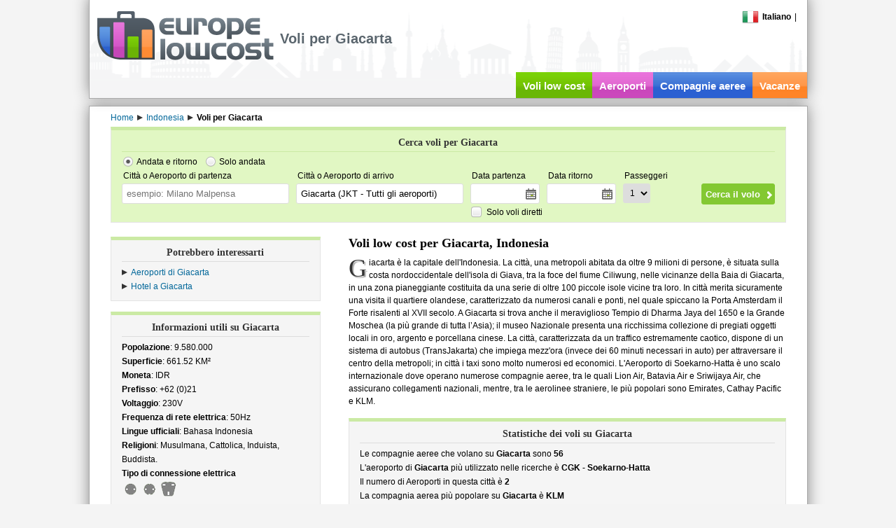

--- FILE ---
content_type: text/html; charset=utf-8
request_url: https://www.europelowcost.com/voli-per-giacarta/
body_size: 19701
content:
<!DOCTYPE html PUBLIC "-//W3C//DTD XHTML 1.0 Transitional//EN" "http://www.w3.org/TR/xhtml1/DTD/xhtml1-transitional.dtd"><html xmlns="http://www.w3.org/1999/xhtml" xml:lang="it-IT" lang="it-IT" xmlns:og="http://ogp.me/ns#" xmlns:fb="http://www.facebook.com/2008/fbml"><head><title>Voli low cost per Giacarta, trova offerte voli con Europelowcost</title><meta http-equiv="content-type" content="text/html; charset=utf-8" /><meta http-equiv="content-language" content="it" /><meta name="description" content="Cerchi un volo per Giacarta? Confronta tutti i prezzi gratuitamente con Europelowcost, il motore di ricerca che ti fa risparmiare tempo e denaro." /><meta name="viewport" content="width=device-width" /><link href="/styles/default-min.css" rel="stylesheet" type="text/css"/><link href="/styles/jquery-ui-min.css" rel="stylesheet" type="text/css"/><link type="image/x-icon" rel="shortcut icon" href="https://www.europelowcost.com/favicon.ico"/><!--[if IE 7]><link href="/styles/ie7.css" rel="stylesheet" type="text/css"/><![endif]--><script type="text/javascript" src="/scripts/jquery-min.js"></script><script type="text/javascript" src="/scripts/elc-min.js"></script><script type="text/javascript" src="/scripts/lang/elc_itIT.js"></script><meta property="og:title" content="Voli low cost per Giacarta, trova offerte voli con Europelowcost"/><meta property="og:type" content="website"/><meta property="og:url" content="https://www.europelowcost.com/voli-per-giacarta/"/><meta property="og:image" content="https://www.europelowcost.com/images/layout/social-og.jpg"/><meta property="og:site_name" content="Europe Low Cost"/><meta property="fb:app_id" content="147693708706630"/><meta property="og:description" content="Cerchi un volo per Giacarta? Confronta tutti i prezzi gratuitamente con Europelowcost, il motore di ricerca che ti fa risparmiare tempo e denaro."/><script async src="https://www.googletagmanager.com/gtag/js?id=G-MZNM4DN5FQ"></script><script>window.dataLayer= window.dataLayer||[];function gtag(){ dataLayer.push(arguments);}gtag('js', new Date());gtag('config', 'G-MZNM4DN5FQ');</script></head><!--[if IE]><body class="ie it green"><![endif]--><!--[if!IE]>--><body class="it green"><!--<![endif]--><div id="page"><div id="header"><div class="w-page pos-rel"><div class="menu"><div id="change-language" class="f-left pos-rel"><div class="point"><span class="flag-icon flag-it"></span><span class="bold ml-5">Italiano</span></div><script type="text/javascript">$(function (){elc.effects.bindClickToggle($('.point', '#change-language'), $('#change-language-selector'));});</script><div id="change-language-selector" style="display: none;"><div class="country"><a href="https://www.europelowcost.co.uk/flights-to-jakarta/" title="Flights low cost"><span class="flag-icon flag-gb"></span><span class="ml-5">English</span></a></div><div class="country"><a href="https://www.europelowcost.es/vuelos-a-yakarta/" title="Vuelos baratos"><span class="flag-icon flag-es"></span><span class="ml-5">Español</span></a></div><div class="country"><a href="https://www.europelowcost.fr/vols-a-djakarta/" title="Vols pas chers"><span class="flag-icon flag-fr"></span><span class="ml-5">Français</span></a></div><div class="country"><a href="https://www.europelowcost.de/fluge-nach-jakarta/" title="Billigflüge"><span class="flag-icon flag-de"></span><span class="ml-5">Deutsch</span></a></div></div></div><span class="mlat-5">|</span><div class="clear"></div></div><div id="logo"><a href="https://www.europelowcost.com/" title="Europelowcost.com"><img src="https://www.europelowcost.com/images/layout/logo-elc-grey.png" alt="Europelowcost: voli, hotel, autonoleggio, vacanze, low cost"/></a></div><h1 id="h-channel">Voli per Giacarta</h1><div id="social-ph">Social</div><ul id="services" data-visibility="desk"><li class="t-center f-left green"><a href="https://www.europelowcost.com/" title="Voli low cost">Voli low cost</a></li><li class="purple f-left t-center"><a href="https://www.europelowcost.com/aeroporti/" title="Aeroporti">Aeroporti</a></li><li class="blue f-left t-center"><a href="https://www.europelowcost.com/compagnie-aeree/" title="Compagnie aeree">Compagnie aeree</a></li><li class="orange f-left t-center"><a href="https://www.europelowcost.com/vacanze/" title="Vacanze">Vacanze</a></li></ul><div class="clear"></div></div></div><div id="section"><div class="w-page"><div id="breadcrumb" itemprop="breadcrumb" class="line23 mt-5"><span itemtype="http://data-vocabulary.org/Breadcrumb" itemscope="itemscope"><a class="mr-5" itemprop="url" href='https://www.europelowcost.com/' title="Home"><span itemprop="title">Home</span></a></span><span class="arrow-left"></span><span itemtype="http://data-vocabulary.org/Breadcrumb" itemscope="itemscope"><a class="mr-5" itemprop="url" href='https://www.europelowcost.com/voli-per-indonesia/' title="Indonesia"><span itemprop="title">Indonesia</span></a></span><span class="arrow-left"></span><span itemtype="http://data-vocabulary.org/Breadcrumb" itemscope="itemscope"><span itemprop="title" class="bold">Voli per Giacarta</span></span></div><div id="content" class="pos-rel"><div id="lateral-engine" class="mb-20"><script type="text/javascript">$(function (){elc.controls.bindFlightsFormControls('#lateral-engine');});</script><div class="bx-links form"><div class="title">Cerca voli per Giacarta</div><form name="ELCFlightsForm" id="ELCFlightsForm" method="get" class="bx-content" action="https://www.europelowcost.com/offerte-biglietti-aerei.aspx"><div class="mb-5"><input type="radio" name="f_type" id="round_trip" checked="checked" tabindex="1" value="RoundTrip"/><label for="round_trip" class="mr-10">Andata e ritorno</label><input type="radio" name="f_type" id="one_way" value="OneWay"/><label for="one_way">Solo andata</label></div><div class="f-left pos-rel mr-10"><div class="field-title">Città o Aeroporto di partenza</div><input type="text" class="airports" autocomplete="off" tabindex="2" placeholder="esempio: Milano Malpensa" value="" name="dairport" data-role="autocomplete"/><input type="hidden" name="dep_airport" value=""/></div><div class="f-left pos-rel mr-10"><div class="field-title">Città o Aeroporto di arrivo</div><input type="text" class="airports" autocomplete="off" tabindex="3" placeholder="esempio: Roma Fiumicino" value="Giacarta (JKT - Tutti gli aeroporti)" name="aairport" data-role="autocomplete"/><input type="hidden" name="arr_airport" value="JKT"/></div><div class="f-left mr-10"><div class="f-left mr-10"><div class="field-title">Data partenza</div><input type="text" class="datepicker" autocomplete="off" tabindex="4" readonly="readonly" name="dep_date"/></div><div class="f-left" data-type="return"><div class="field-title">Data ritorno</div><input type="text" class="datepicker" autocomplete="off" tabindex="5" readonly="readonly" name="ret_date"/></div><div class="clear"></div></div><div class="f-left"><div class="f-left"><div class="field-title">Passeggeri</div><select tabindex="6" name="adults"><option selected="selected" value="1">1</option><option value="2">2</option><option value="3">3</option><option value="4">4</option><option value="5">5</option><option value="6">6</option></select></div><span class="ml-10 f-left" data-group="fdir"><input type="checkbox" tabindex="7" id="direct-flights" name="direct_flights" value="true"/><label for="direct-flights">Solo voli diretti</label></span><div class="clear"></div></div><div class="sub-wrapper"><input type="submit" value="Cerca il volo" tabindex="8"/></div><div class="clear"></div></form></div></div><div class="f-left lat-layout"><div class="bx-links"><div class="title">Potrebbero interessarti</div><div class="bx-content"><div class="item"><span class="arrow-left"></span><a href='https://www.europelowcost.com/aeroporti/giacarta/' title='Aeroporti di Giacarta'>Aeroporti di Giacarta</a></div><div class="item"><span class="arrow-left"></span><a href='https://www.europelowcost.com/hotel/indonesia/giacarta/' title='Hotel a Giacarta'>Hotel a Giacarta</a></div></div></div><div class="bx-dist"><div class="printable"><div class="bx-links"><div class="title">Informazioni utili su Giacarta</div><div class="bx-content grid-a"><div class="item col-b"><b>Popolazione</b>: 9.580.000</div><div class="item col-b"><b>Superficie</b>: 661.52 KM&sup2;</div><div class="item col-b"><b>Moneta</b>: IDR</div><div class="item col-b"><b>Prefisso</b>: +62 (0)21</div><div class="item col-b"><b>Voltaggio</b>: 230V</div><div class="item col-b"><b>Frequenza di rete elettrica</b>: 50Hz</div><div class="item col-b"><b>Lingue ufficiali</b>: Bahasa Indonesia</div><div class="item col-b"><b>Religioni</b>: Musulmana, Cattolica, Induista, Buddista.</div><div class="item col-b"><div><b>Tipo di connessione elettrica</b></div><span title='C' class='f-left plugs plug-C'></span><span title='D' class='f-left plugs plug-D'></span><span title='F' class='f-left plugs plug-F'></span><div class="clear"></div></div><div class="clear"></div></div></div></div></div></div><div class="f-right cen-layout"><div data-group="box"><h2 class="fs-upper5 bold heading" data-group="title">Voli low cost per Giacarta, Indonesia</h2><div class="tagline" data-group="content">Giacarta è la capitale dell'Indonesia. La città, una metropoli abitata da oltre 9 milioni di persone, è situata sulla costa nordoccidentale dell'isola di Giava, tra la foce del fiume Ciliwung, nelle vicinanze della Baia di Giacarta, in una zona pianeggiante costituita da una serie di oltre 100 piccole isole vicine tra loro. In città merita sicuramente una visita il quartiere olandese, caratterizzato da numerosi canali e ponti, nel quale spiccano la Porta Amsterdam il Forte risalenti al XVII secolo. A Giacarta si trova anche il meraviglioso Tempio di Dharma Jaya del 1650 e la Grande Moschea (la più grande di tutta l’Asia); il museo Nazionale presenta una ricchissima collezione di pregiati oggetti locali in oro, argento e porcellana cinese. La città, caratterizzata da un traffico estremamente caotico, dispone di un sistema di autobus (TransJakarta) che impiega mezz'ora (invece dei 60 minuti necessari in auto) per attraversare il centro della metropoli; in città i taxi sono molto numerosi ed economici. L'Aeroporto di Soekarno-Hatta è uno scalo internazionale dove operano numerose compagnie aeree, tra le quali Lion Air, Batavia Air e Sriwijaya Air, che assicurano collegamenti nazionali, mentre, tra le aerolinee straniere, le più popolari sono Emirates, Cathay Pacific e KLM.</div></div><div class="bx-dist"></div><div class="bx-links bx-dist"><h4 class="title">Statistiche dei voli su Giacarta</h4><div class="bx-content"><div class="item">Le compagnie aeree che volano su&nbsp;<b>Giacarta</b> sono&nbsp;<b>56</b></div><div class="item">L'aeroporto di&nbsp;<b>Giacarta</b> più utilizzato nelle ricerche è&nbsp;<b>CGK - Soekarno-Hatta</b></div><div class="item">Il numero di Aeroporti in questa città è&nbsp;<b>2</b></div><div class="item">La compagnia aerea più popolare su&nbsp;<b>Giacarta</b> è&nbsp;<b>KLM</b></div><div class="item">Il volo più frequente attualmente in partenza da&nbsp;<b>Giacarta</b> è verso&nbsp;<b>Parigi</b></div><div class="item">Il volo più popolare attualmente in arrivo su&nbsp;<b>Giacarta</b> parte da&nbsp;<b>Milano</b></div><div class="item">L'orario di partenza più comune da&nbsp;<b>Giacarta</b> è&nbsp;<b>09:40</b></div><div class="item">Statisticamente il giorno più conveniente per volare su&nbsp;<b>Giacarta</b> è&nbsp;<b>lunedì</b></div><div class="mt-10 t-center"><div class="column mr-5"><div class="fs-lower1 heading line18">Ricerche medie giornaliere biglietti aerei su Giacarta</div><div class="bx-chart" id="chart_div_day_of_week_more_searched"><div class="loader">Caricamento<img src="https://www.europelowcost.com/images/layout/aloader-green.gif" class="v-middle ml-5"/></div></div></div><div class="column"><div class="fs-lower1 heading line18">Prezzo medio giornaliero voli su Giacarta</div><div class="bx-chart" id="chart_div_day_of_week_best_prices"><div class="loader">Caricamento<img src="https://www.europelowcost.com/images/layout/aloader-green.gif" class="v-middle ml-5"/></div></div></div><div class="clear"></div></div></div></div><div id="guide-infos" class="printable bx-dist"><a name="lnk_guide_section"></a><div class="bx-links"><div class="title"><h3>Giacarta: guida e informazioni turistiche</h3><img class="pos-abs point print-trigger" alt="" src="https://www.europelowcost.com/images/print.png" onclick="javascript:window.print();"/><div class="clear"></div></div><div class="bx-content line18"><div><h3 class="heading fs-upper2 bold">Informazioni utili per viaggiare</h3><p class="guide-text">Giacarta  è la capitale e la principale città dell'Indonesia. Situata sulla costa nord-occidentale dell'isola di Giava, ha una popolazione di circa 9.590.000 di abitanti. Durante la seconda guerra mondiale, il Giappone prese possesso della città e la rinominò Jakarta. Quando i giapponesi furono sconfitti nel 1945, la città venne occupata dagli olandesi. Giacarta è situata sulla costa nord dell'isola di Giava, presso la foce del fiume Ciliwung nella Baia di Giacarta, insenatura del Mar di Giava.</p></div><div class="mt-10"><h3 class="heading fs-upper2 bold">Cosa visitare</h3><p class="guide-text">Giacarta si divide in due zone principali, nuova e vecchia; nella zona nuova ci sono edifici moderni, in stile occidentale tra i quali il palazzo delle Libertà, attuale residenza del capo di stato, mentre nella zona vecchia da segnalare la Porta Amsterdam, il Forte del XVII secolo, il Tempio di Dharma Jaya del 1650 e  la Grande Moschea costruita nel XX secolo, è considerata la più grande dell'Asia. Da vedere senz'altro il museo Nazionale: espone  ricche collezioni di pregiati oggetti in porcellana cinese, in oro e in argento. Altro luogo interessante è il suo Zoo: ospita la principale fauna di tutta l'Indonesia</p></div><div class="mt-10"><h3 class="heading fs-upper2 bold">Mangiare e bere</h3><p class="guide-text">La cucina indonesiana è molto elaborata. La cucina varia a seconda della zona. Il pesce è il piatto tipico anche se ci sono diverse pietanze alternative; tra i piatti principali ricordiamo i ravioli al curry, frittelle di germogli di soia, riso dolce e ripieno con della  salsa piccante con scalogno e citronella, riso al vapore, trippa di manzo o fritta e anche la lingua di manzo cotta con delle salse a base di noci, brodo di pollo, carne di manzo e maiale.</p></div><div class="mt-10"><h3 class="heading fs-upper2 bold">Come muoversi</h3><p class="guide-text">Essendo una città molto grande e popolata, ci sono svariate linee ferroviarie, ma bisogna dire che forniscono  un servizio efficiente per i cittadini. Nelle ore di punta, il numero dei passeggeri eccede la capacità massima dei trasporti pubblici. Le linee ferroviarie collegano Giakarta alle città limitrofe di Depok e Bogor a sud, Tangerang ad ovest, mentre Bekasi, Karawang, e Cikampek ad est. Le principali stazioni ferroviarie sono Gambir, Jatinegara, Tanah Abang e Jakarta Kota. Ci sono anche bus e taxi molto spesso utilizzati. I treni sono sempre super pieni. Da qualche anno c'è un nuovo sistema di autobus, denominato TransJakarta; questo è un servizio che impiega la metà del tempo per compiere i vecchi tragitti.</p></div><div class="mt-10"><h3 class="heading fs-upper2 bold">Quando andare</h3><p class="guide-text">Il periodo migliore per andare a Giacarta è l'estate. Questo perché Giacarta è nell'isoladi Bali, posto bellissimo per il suo mare, frequentato da tantissimi turisti ogni anno.</p></div><div class="mt-10"><h3 class="heading fs-upper2 bold">Vita notturna</h3><p class="guide-text">Giacarta è una città molto viva. Il Churchill Bar è uno dei più conosciuti, perché a suo tempo ospitava i reali olandesi, serve cocktail in un ambiente tipico coloniale olandese. Nella zona a sud della città, la discoteca X2 è la più famosa e ospita giovani di tutte l'età. Nella zona di Kemang vengono effettuati spettacoli con  la musica dal vivo. Per quanto riguarda la cultura, il Teatro Bahatra ospita spettacoli tradizionali di danze  indonesiane, che attirano tantissimi turisti e persone del luogo.</p></div><div class="mt-10"><h3 class="heading fs-upper2 bold">Come arrivare</h3><p class="guide-text">A Giacarta si arriva naturalmente in aereo. L'aeroporto internazionale di Giacarta Soekarno-Hatta è il nodo principale per tutti i voli, nonché punto di riferimento per quanto riguarda l'Indonesia. Compagnia di bandiera è la Garuda Indonesia che opera con scalo a Kuala Lumpur, mentre l'Alitalia fa scalo a Francoforte. La durata del volo varia tra le 16 e 20 ore.</p></div></div></div></div></div><div class="clear"></div><div class="clear"></div></div></div></div><div id="footer" class="t-center"><div class="w-page mt-5 printable"><div class="grid-b"><div class="col-a t-center"><div class="t-left in-block"><b data-visibility="desk">Informazioni</b><ul><li><a rel="nofollow" href="https://www.europelowcost.com/info/chi-siamo.aspx" title="Chi siamo">Chi siamo</a></li><li data-visibility="desk"><a rel="nofollow" href="https://www.europelowcost.com/info/sala-stampa.aspx" title="Sala stampa">Sala stampa</a></li><li><a rel="nofollow" href="https://www.europelowcost.com/info/termini-e-condizioni.aspx" title="Termini e condizioni">Termini e condizioni</a></li><li><a rel="nofollow" href="https://www.europelowcost.com/info/privacy.aspx" title="Privacy">Privacy</a></li></ul></div></div><div class="col-b t-center" data-visibility="desk"><div class="t-left in-block"><b>Risorse utili</b><ul><li><a href="https://www.europelowcost.com/info/mappa-del-sito.aspx" title="Mappa del sito">Mappa del sito</a></li><li><a title="Guida voli low cost" href="https://www.europelowcost.com/info/guida-voli-low-cost.aspx">Guida voli low cost</a></li><li><a href="https://www.europelowcost.com/hotel/" title="Hotel">Hotel</a></li><li><a href="https://www.europelowcost.com/autonoleggio.aspx" title="Autonoleggio">Autonoleggio</a></li></ul></div></div><div class="col-c t-center" data-visibility="desk"><div class="t-left in-block"><b>Social</b><ul><li><a href="https://www.facebook.com/pages/europelowcost/100602366337?ref=mf" target="_blank" title="Facebook">Facebook</a></li><li><a href="https://twitter.com/europelowcost" target="_blank" title="Twitter">Twitter</a></li><li><a href="https://plus.google.com/100159349315166951097" rel="publisher" target="_blank" title="Google+">Google+</a></li><li><a href="https://www.youtube.com/user/europelowcost" target="_blank" title="YouTube">YouTube</a></li></ul></div></div><div class="clear"></div></div><div class="mt-15 printable"><span class="printable copy">Copyright&nbsp;&copy; Ardisia Srl 2026</span><span data-visibility="desk"> - P.IVA: IT02999840214. Tutti i diritti sono riservati.</span></div></div></div></div><script type="text/javascript" src="https://www.google.com/jsapi"></script><script type="text/javascript">elc.charts.loadGoogleLibrary();elc.charts.drawGoogleChart('pie', 'chart_div_day_of_week_more_searched',[['ven', 10],['gio', 8],['dom', 5],['lun', 5],['sab', 4],['mer', 4],['mar', 1]] ,[['string', 'DayOfWeek'],['number', 'Counter']],{'width': 290,'height': 200, 'backgroundColor': '#F5F5F5'});elc.charts.drawGoogleChart('column', 'chart_div_day_of_week_best_prices',[['lun', 540],['mer', 814],['gio', 794],['ven', 1004],['sab', 951],['dom', 1302]],[['string', 'DayOfWeek'],['number', 'Euro']],{width: 290, height: 200, 'backgroundColor': '#F5F5F5', hAxis:{title: 'Giorni della settimana', titleTextStyle:{color: '#EF8A13'}}});</script></body></html><!--Compacted in 00:00:00.0040777-->